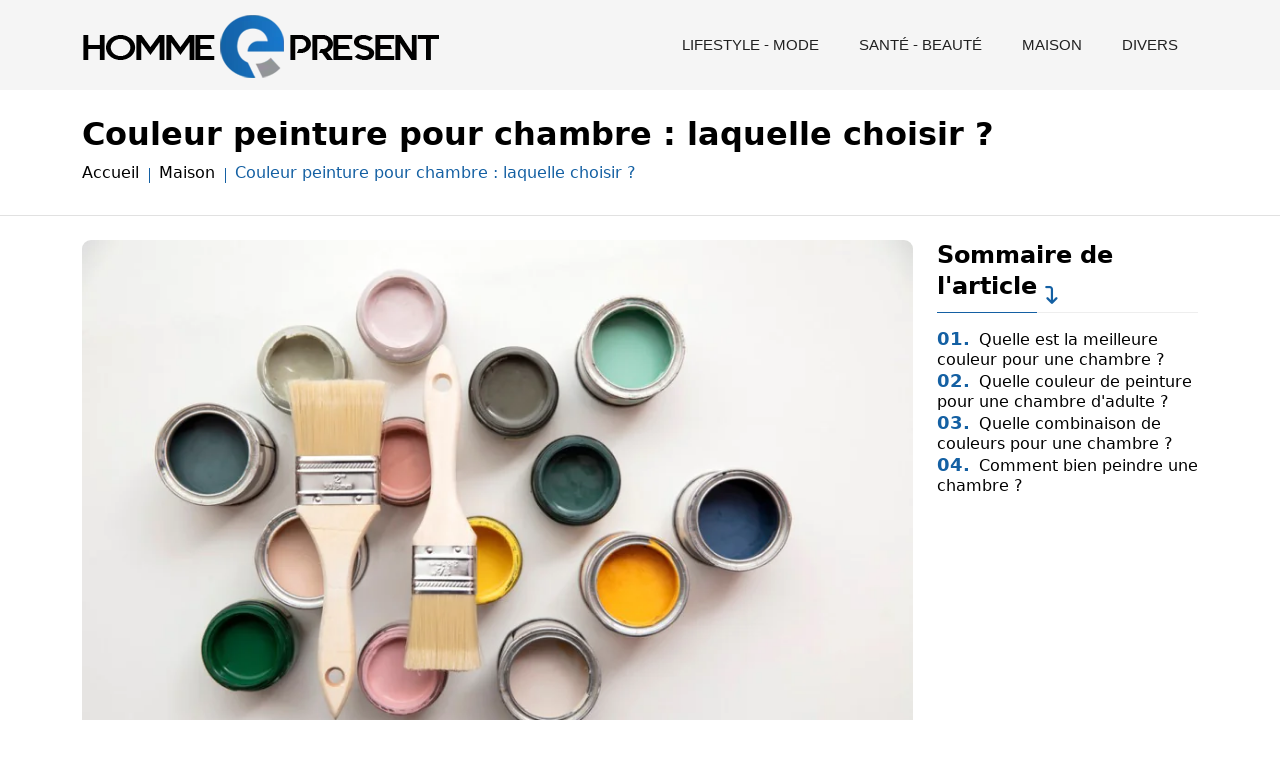

--- FILE ---
content_type: text/html
request_url: https://www.homme-e-present.com/couleur-peinture-pour-chambre-laquelle-choisir.html
body_size: 5281
content:
<!-- @$@ --><!DOCTYPE html> <html lang="fr-FR"> <head> <meta http-equiv="content-type" content="text/html; charset=UTF-8"> <meta charset="UTF-8"> <title>Couleur peinture pour chambre : laquelle choisir ?</title> <meta name="viewport" content="width=device-width, initial-scale=1"> <meta itemprop="name" content="Homme e présent"/> <meta itemprop="url" content="/couleur-peinture-pour-chambre-laquelle-choisir.html"/> <meta name="description" content="Retrouvez de nombreux conseils lifestyle, mode, ou sur d'autres thématiques qui peuvent vous changer la vie ! "/> <meta name="twitter:card" content="summary_large_image"> <meta name="twitter:title" content="Couleur peinture pour chambre : laquelle choisir ?"> <meta name="twitter:description" content=""> <meta name="twitter:image" content="https://www.homme-e-present.com/upload/couleur-peinture-pour-chambre.webp"> <link rel="canonical" href="https://www.homme-e-present.com/couleur-peinture-pour-chambre-laquelle-choisir.html"/> <link rel="shortcut icon" type="image/x-icon" href="https://www.homme-e-present.com/favicon.png"> <link rel="apple-touch-icon" href="https://www.homme-e-present.com/favicon.png"> <link rel="preload" href="./index_files/bootstrap/css/bootstrap.min.css" as="style" onload="this.onload=null;this.rel='stylesheet'"> <noscript><link rel="stylesheet" href="./index_files/bootstrap/css/bootstrap.min.css"></noscript> <link rel="preload" href="./index_files/fontawesome.css" as="style" onload="this.onload=null;this.rel='stylesheet'"> <noscript><link rel="stylesheet" href="./index_files/fontawesome.css"></noscript> <link rel="preload" href="./index_files/animate.min.css" as="style" onload="this.onload=null;this.rel='stylesheet'"> <noscript><link rel="stylesheet" href="./index_files/animate.min.css"></noscript> <link rel="preload" href="./index_files/navik-horizontal-default-menu.css" as="style" onload="this.onload=null;this.rel='stylesheet'"> <noscript><link rel="stylesheet" href="./index_files/navik-horizontal-default-menu.css"></noscript> <link rel="preload" href="./index_files/styles.css" as="style" onload="this.onload=null;this.rel='stylesheet'"> <noscript><link rel="stylesheet" href="./index_files/styles.css"></noscript> <link rel="preload" href="./site.css" as="style" onload="this.onload=null;this.rel='stylesheet'"> <noscript><link rel="stylesheet" href="./site.css"></noscript> </head> <body> <script></script> <div class="navik-header header-shadow"> <div class="container"> <div class="navik-header-container"> <div class="logo" data-mobile-logo="images/logo.webp" data-sticky-logo="images/logo.webp"> <a href="./"> <picture> <source media="(max-width: 1199px)" srcset="images/logo.webp" width="205" height="60"/> <source media="(min-width: 1200px)" srcset="images/logo.webp" width="260" height="76"/> <img src="images/logo.webp" alt="Homme e présent"/> </picture> </a> </div> <div class="burger-menu"> <div class="line-menu line-half first-line"></div> <div class="line-menu"></div> <div class="line-menu line-half last-line"></div> </div> <nav class="navik-menu submenu-top-border submenu-scale"> <ul> <li class=""><a href="/lifestyle-mode.html">Lifestyle - Mode</a></li> <li class=""><a href="/sante-beaute.html">Santé - Beauté</a></li> <li class=""><a href="/maison.html">Maison</a></li> <li class=""><a href="/divers.html">Divers</a></li> </ul> </nav> </div> </div> </div> <div class="clearfix"></div> <div class="page-title-area top-article"> <div class="container"> <div class="page-title-content"> <h1>Couleur peinture pour chambre : laquelle choisir ?</h1> <ul> <li><a href="./">Accueil</a></li> <li><a href="/maison.html">Maison </a></li> <li>Couleur peinture pour chambre : laquelle choisir ?</li> </ul> </div> </div> </div> <div class="content-section pt-4 pb-5"> <div class="container"> <div class="row"> <div class="col-lg-9 mb-3"> <div id="content" class="details content-area"> <div class="mb-1"> <img data-src="/upload/couleur-peinture-pour-chambre.webp" class="img-fluid lazyload" width="396" height="264" alt="Couleur peinture pour chambre : laquelle choisir ?"> </div> <div class="article_wrapper"> <p>Le choix de la décoration, des teintes et de la couleur peinture pour chambre n'est pas une mince affaire. Plusieurs paramètres doivent être pris en compte, en plus du résultat déco qu'on souhaite obtenir dans la maison. Certaines tendances sont également à suivre et serviront de repère dans ce projet. Voici donc quelques idées de couleurs afin de bien peindre ses murs.</p> <h2 id="quelle-est-la-meilleure-couleur-pour-une-chambre">Quelle est la meilleure couleur pour une chambre ?</h2> <p>Le bleu est la couleur la plus décontractée qu'on puisse trouver. N'importe quelle nuance de bleu qui apparaît sur la roue chromatique peut fonctionner. Un ton bleu clair par exemple est encore plus relaxant que le bleu moyen. Et si on le combine avec du blanc, il pourrait apporter plus de lumière dans la pièce. Le bleu grisé, en plus d'être relaxant, a une teinte plus élégante, grâce au mélange avec le gris.<br/>Le bleu électrique est plus puissant et énergique, mais en même temps il détend. C'est l'une des couleurs déco tendance en matière de chambre peinture. Le bleu foncé est certainement le plus présent et sans aucun doute le plus utilisé dans les chambres. N'importe quelles idées de nuance de bleu peuvent être utilisées afin de créer un environnement très relaxant. Mais il ne faut pas non plus oublier que ce choix est aussi une question de préférence en décoration.</p> <h2 id="quelle-couleur-de-peinture-pour-une-chambre-dadulte">Quelle couleur de peinture pour une chambre d'adulte ?</h2> <p>D'abord, on reprend le bleu susmentionné. Cette couleur favorise un sentiment de calme et de sérénité, ce qui lui rend incontournable dans les chambres à coucher. Une étude stipule les chambres en bleu sont favorable à une meilleure nuit de sommeil par rapport à d'autres couleurs. Le vert est une autre option envisageable. Le vert, par essence, symbolise la nature. Il est considéré comme agréable et favorable au corps et à l'esprit, car il peut produire un effet calmant.</p> <p>Il est aussi associé au calme et à la tranquillité. Dans la chambre à coucher, il est recommandé de s'en tenir à un vert sauge au lieu d'un vert vif. Il est plus doux et atténué, ce qui le rend favorable au sommeil. On peut aussi envisager le rose clair. Certes, le rose ne sera pas certainement notre première option. Mais le rose clair représente la douceur. Elle est apaisante et non agressive. Si on mène une vie trépidante et stressante, une touche de ce rose pourra atténuer ces conditions. Par exemple en choisissant la zone de tête de lit. Le blanc est, jusqu'aujourd'hui, l'une des couleurs déco tendance peinture chambre du moment. C'est aussi celle la plus claire de la roue chromatique. C'est un symbole de sérénité dans une maison. Il est propre et peut apporter réconfort et espoir. Il est également l'option idéale dans l'éclaircissement une pièce. S'il semble trop clair, adoptez donc le beige. Celui-ci a un ton clair et neutre, ce qui en fait un choix attrayant pour la décoration intérieure. Il est considéré comme une forme plus chaude de la coloration précédente. Il représente également la sérénité et la simplicité. Le beige est simple et calme. Mais il est aussi un complément parfait au vert sauge cité précédemment.</p> <h2>Quelle combinaison de couleurs pour une chambre ?</h2> <p>Si la pièce est petite et qu'on souhaite gagner en luminosité et en espace, le blanc sera l'idéal. Lumineux, polyvalent et intemporel, il transmet la sérénité et génère un effet optique qui agrandit l'espace. Le seul inconvénient est qu'il véhicule également une sensation de froideur. Pour contrecarrer cet effet, on peut l'associer à des tons terre chauds. Un beige doux, en harmonie avec la nature, nous rapproche de la beauté et de la chaleur de la terre. Pierre, crème, sable, marron… les tons de terre transmettent le calme et créent des atmosphères chaleureuses et relaxantes. Tout cela sans sacrifier la luminosité. De plus, les deux sont élégantes, polyvalentes et intemporelles. Dans les chambres à coucher plus sophistiquées, le binôme noir et blanc est une option parfaite. Un duo capable de transformer la pièce en un espace magazine déco. Cependant, l'une de ces teintes doit être la peinture de base et l'autre le ton secondaire. Plusieurs idées recommandent le blanc en tant que coloration principale. Et le noir ajouté en petites touches, par exemple autour de la zone de lit. Comme les textiles, les accessoires, les imprimés… Gardez à l'esprit que le noir absorbe la lumière et rend les pièces plus petites. C'est pourquoi il faut l'utiliser à petites doses. La gamme de gris est également une option de chambre couleur intéressante. Notamment pour peindre avec des couleurs variées. Lumineux, décontracté, intemporel et polyvalent, le gris, dans n'importe laquelle de ses nuances, est toujours une excellente option. Mais afin qu'il n'occupe pas toute la pièce, on peut l'associer avec d'autres colorations. Par exemple en choisissant de colorer un mur dans une autre coloration qui contraste avec le gris. À l'exemple du rose pastel, de la moutarde, du bleu clair… Ou encore l'associer avec du papier peint à décoration imprimé (géométrique, motifs botaniques…).</p> <h2>Comment bien peindre une chambre ?</h2> <p>Si on veut qu'un mur paraisse plus haut dans une maison, il faut savoir gérer la peinture de chambre. Déjà en commençant par choisir la qualité, comme les produits de Farrow &amp; ball, ou de Dulux valentine chez Castorama ou chez Ikea Toulon. Alors, l'idéal est de colorer le plafond d'une teinte de décoration plus claire que les murs. Dans les chambres allongées, il vaut mieux colorer le mur du fond d'une couleur plus forte que le reste. Par exemple dans la zone où se trouve le lit. Cela génèrera un effet déco trompe-l'œil et réduira l'effet d'espace. Pour agrandir la pièce, les experts recommandent de peindre le plafond et le sol dans des tons plus intenses. Et les murs dans des teintes plus claires. Cela donnera l'impression que les murs seront plus éloignés.</p> </div> </div> </div> <div class="col-lg-3"> <div class="sidebar-area"> <div class="mb-4"> <div class="title-widget">Sommaire de l'article <i class="fa-solid fa-arrow-turn-down"></i></div> <article class="item sommary"> <script src="./index_files/summary-article.js"></script> </article> </div> </div> </div> </div> </div> </div> <div class="content-section more-article pt-5 pb-5"> <div class="container"> <div class="row"> <div class="col-12 mt-2 mb-4"> <div class="section-title"> <h2>Articles similaires dans <strong>Maison </strong></h2> </div> </div> <div class="col-lg-6 mb-3"> <div class="row"> <div class="col-lg-5 col-sm-4"> <div class="article-defaut-little cover-image" data-image-src="/upload/reparer-carrelage.webp"> <div class="photo-article"> <img data-src="/upload/reparer-carrelage.webp" alt="Réparer son carrelage : toutes les astuces et conseils !" class="img-fluid lazyload" loading="lazy"> </div> </div> </div> <div class="col-lg-7 col-sm-8"> <div class="categorie-article-content"> <h3><a href="/reparer-son-carrelage-toutes-les-astuces-et-conseils.html">Réparer son carrelage : toutes les astuces et conseils !</a></h3> <p>Le carrelage a envahi les maisons depuis plusieurs années. Plusieurs raisons expliquent le succès du revêtement auprès du grand public. D'abord, le carrelage est connu pour sa robustesse et sa durabil...</p> </div> </div> </div> </div> <div class="col-lg-6 mb-3"> <div class="row"> <div class="col-lg-5 col-sm-4"> <div class="article-defaut-little cover-image" data-image-src="/upload/man-cave.webp"> <div class="photo-article"> <img data-src="/upload/man-cave.webp" alt="Comment créer la man cave parfaite pour votre espace ?" class="img-fluid lazyload" loading="lazy"> </div> </div> </div> <div class="col-lg-7 col-sm-8"> <div class="categorie-article-content"> <h3><a href="/comment-creer-la-man-cave-parfaite-pour-votre-espace.html">Comment créer la man cave parfaite pour votre espace ?</a></h3> <p> La "Man cave" est une pièce d'une maison aménagée pour être un lieu de détente dédié aux hommes. Il peut s'agir d'un garage avec un équipement spécial, d'une chambre d'amis ou d'un sous-sol rénové. P...</p> </div> </div> </div> </div> <div class="col-lg-6 mb-3"> <div class="row"> <div class="col-lg-5 col-sm-4"> <div class="article-defaut-little cover-image" data-image-src="/upload/isolation-fils-electriques.webp"> <div class="photo-article"> <img data-src="/upload/isolation-fils-electriques.webp" alt="Comment choisir la meilleure isolation pour les fils électriques ?" class="img-fluid lazyload" loading="lazy"> </div> </div> </div> <div class="col-lg-7 col-sm-8"> <div class="categorie-article-content"> <h3><a href="/comment-choisir-la-meilleure-isolation-pour-les-fils-electriques.html">Comment choisir la meilleure isolation pour les fils électriques ?</a></h3> <p> De nos jours, l'électricité joue un rôle crucial dans nos vies. Les fils se glissant de manière discrète sous nos planchers ou derrière les murs se révèlent être les artères vitales de nos systèmes ...</p> </div> </div> </div> </div> <div class="col-lg-6 mb-3"> <div class="row"> <div class="col-lg-5 col-sm-4"> <div class="article-defaut-little cover-image" data-image-src="/upload/55xtvxkml0-28742.jpg"> <div class="photo-article"> <img data-src="/upload/55xtvxkml0-28742.jpg" alt="Les budgets de rénovation de toiture" class="img-fluid lazyload" loading="lazy"> </div> </div> </div> <div class="col-lg-7 col-sm-8"> <div class="categorie-article-content"> <h3><a href="/les-budgets-de-renovation-de-toiture.html">Les budgets de rénovation de toiture</a></h3> <p>Tous types de travaux effectu&eacute;s sur une toiture peuvent demander l&rsquo;intervention d&rsquo;un expert en la mati&egrave;re et l&rsquo;utilisation des mat&eacute;riaux ad&eacute;quats.&nbsp;La...</p> </div> </div> </div> </div> </div> </div> </div> <script type="application/ld+json">
    {
      "@context": "https://schema.org",
      "@type": "BreadcrumbList",
      "itemListElement": [{
        "@type": "ListItem",
        "position": 1,
        "name": "Blog de Charles, homme e présent",
        "item": "https://www.homme-e-present.com"
      },{
        "@type": "ListItem",
        "position": 2,
        "name": "Maison ",
        "item": "https://www.homme-e-present.com/maison.html"
      },{
        "@type": "ListItem",
        "position": 3,
        "name": "Couleur peinture pour chambre : laquelle choisir ?"
      }]
    }
</script> <script type="application/ld+json">
{
  "@context": "https://schema.org",
  "@type": "Article",
  "mainEntityOfPage": {
    "@type": "WebPage",
    "@id": "https://www.homme-e-present.com/couleur-peinture-pour-chambre-laquelle-choisir.html"
  },
  "headline": "Couleur peinture pour chambre : laquelle choisir ?",
  "description": "Couleur peinture pour chambre : laquelle choisir ?",
  "image": "https://www.homme-e-present.com/upload/couleur-peinture-pour-chambre.webp",
  "publisher": {
    "@type": "Organization",
    "name": "Homme e présent",
    "logo": {
      "@type": "ImageObject",
      "url": "https://www.homme-e-present.com/images/logo.png"
    }
  },
  "datePublished": "18/07/2025"
}
</script> <footer id="footer"> <div class="copyright"> <div class="container"> <div class="row"> <div class="col-12 text-center"> <ul class="list-inline"> <li class="list-inline-item">&copy; <a href="./">Homme e présent</a></li> <li class="list-inline-item">Tous droits réservés</li> <li class="list-inline-item"><a href="./contact.html" rel="nofollow" class="nofollow-link">Contact</a></li> <li class="list-inline-item"><a href="./mentions-legales.html" rel="nofollow" class="nofollow-link">Mentions légales</a></li> </ul> </div> </div> <a href="#" id="back-to-top" title="Back to top"></a> </div> </div> </footer> <script src="./index_files/jquery-3.6.0.min.js"></script> <script src="./index_files/bootstrap/js/bootstrap.bundle.min.js" defer></script> <script src="./index_files/navik.menu.js" defer></script> <script src="./index_files/render-emojis.js"></script> <script src="./index_files/fonctions.js"></script> <script src="./index_files/lazysizes.min.js"></script> </body> </html>

--- FILE ---
content_type: text/css
request_url: https://www.homme-e-present.com/index_files/styles.css
body_size: 4155
content:
* {
	-webkit-box-sizing: border-box;
	-moz-box-sizing: border-box;
	box-sizing: border-box;
}
html {
	overflow: hidden;
	overflow-y: auto;
}
body {
	overflow: hidden;
	font-size:16px;
	color: var(--textColor);
	background-color: var(--whiteColor);
	line-height: 1.3;
	-webkit-font-smoothing: antialiased;
	-moz-osx-font-smoothing: grayscale;
	font-weight: 400;
}
html,
body,
button,
input,
select,
textarea {
	font-weight: 400;
	font-style: normal;
}
article,
aside,
figcaption,
figure,
footer,
header,
nav,
section {
  display: block;
}
nav ul,
nav ol {
  list-style: none;
  list-style-image: none;
}

h1, h2, h3, h4, h5, h6 {
	font-weight: 400;
	font-style: normal;
	line-height: 1.2;
}
h1 {
	font-size: 40px;
	font-weight: 600;
	color: var(--blackColor);
}
h2 {
	font-size: 30px;
	font-weight: 600;
	color: var(--blackColor);
}
h3 {
	font-size: 20px;
	font-weight: 600;
	color: var(--blackColor);
}

h4, h5, h6 {
	font-weight: 500;
	color: var(--blackColor);
}
h4 {
	font-size: 18px;
}

h5 {
	font-size: 18px;
}
h6 {
	font-size: 16px;
}
a,
a:visited,
a:focus {
  outline: none;
  color: var(--blackColor); 
  text-decoration:none;
}
a:hover {
	outline: none;
	text-decoration: underline;
	color: var(--themeColor1);
}
.content-section {
	position:relative;
}
.cover-image {
	background-size:cover!important;
	background-position: center center!important;
}

.bg-color {
	background-color: var(--bgColor);
}
.nofollow-link {
  cursor: pointer;
}
.nofollow-link:hover {
  text-decoration:underline;
}
.btn.btn-outline-secondary {
	border-radius:1rem;
	color: var(--themeColor1);
}
.btn.btn-outline-secondary:hover {
	color: var(--whiteColor);
	text-decoration:none;
}
.height-500 {
	min-height:500px;
}
.height-750 {
	min-height:750px;
}

/***********************************************************************
	MENUHEADER
***********************************************************************/
@media (min-width: 768px) {
	.navik-header .header-shadow-wrapper::after {
	box-shadow: none;
	}
	.navik-header.sticky .header-shadow-wrapper::after {
	box-shadow: 0 10px 40px -5px rgba(0, 0, 0, 0.1);
	}
}
@media (min-width: 1200px) {
	.navik-header {
	background-color: #f5f5f5;
	}
	.navik-menu > ul > li:last-child > a {
    padding: 0 20px;
	}
	.navik-menu > ul > li.current-menu {
    background: var(--themeColor1);
	}
	.navik-menu > ul > li.current-menu > a {
	color: var(--whiteColor);
	}
}
@media (max-width:1199px) {
	.navik-header .logo {
	padding: 15px 0px;
	text-align: start;
	}
}
 
/***********************************************************************
	HEADING
***********************************************************************/
.section-title,
.section-title-home {
  margin-bottom: 25px;
  position: relative;
  padding-bottom: 10px;
  border-bottom: 1px solid #eeeeee;
  width: 100%;
}
.section-title::before {
  content: "";
  position: absolute;
  left: 0;
  bottom: 0;
  width: 100px;
  height: 1px;
  bottom: -1px;
  background: var(--themeColor1);
}
.section-title-home::before {
  content: "";
  position: absolute;
  left: 50%;
  transform: translateX(-50%);
  bottom: 0;
  width: 100px;
  height: 1px;
  bottom: -1px;
  background: var(--themeColor1);
}
.section-title-home h1 {
  font-size: 30px!important;
  margin-bottom: 0;
}
.section-title h2 {
  font-size: 25px;
  margin-bottom: 0;
}

/***********************************************************************
	BREADCRUMB
***********************************************************************/
.breadcrumb-item {
	font-size: 14px;
}
.breadcrumb-item a,
.breadcrumb-item.active {
	color: var(--whiteColor);
}
@media (max-width:767px) {
	.breadcrumb-item {
	display: inline-block;
	width: 100%;
	padding: 3px 0;
	}	
	.breadcrumb-item + .breadcrumb-item::before {
	float: none;
	content: var(--bs-breadcrumb-divider, "");
	}
}

/***********************************************************************
	HOMEPAGE
***********************************************************************/
.article-defaut-little .article-defaut-content a,
.article-defaut-big .article-defaut-content a {
  text-decoration: none;
  transition: 0.5s;
  color: #09101f;
}
.article-defaut-little img,
.article-defaut-big img {
  overflow: hidden;
  transition: all 1.5s ease-out;
}
.top-news .article-defaut-little {
  position: relative;
  overflow: hidden;
  margin-bottom: 16px;
}
.article-defaut-little {
  position: relative;
  overflow: hidden;
  margin-bottom: 16px;
}
.article-defaut-little::before {
  position: absolute;
  content: "";
  background: linear-gradient(transparent, #000000), linear-gradient(transparent, #000000);
  height: 70%;
  bottom: 0;
  left: 0;
  right: 0;
  width: 100%;
  z-index: 1;
  opacity: 0.45;
}

.article-defaut-little .article-defaut-content {
  position: absolute;
  bottom: 0;
  left: 0;
  width: 100%;
  height: auto;
  padding: 20px 25px;
  z-index: 2;
}

.article-defaut-big {
  position: relative;
  overflow: hidden;
  margin-bottom: 30px;
}
.article-defaut-big::before {
  position: absolute;
  content: "";
  background: linear-gradient(transparent, #000000), linear-gradient(transparent, #000000);
  height: 100%;
  bottom: 0;
  left: 0;
  right: 0;
  width: 100%;
  z-index: 1;
  opacity: 0.2;
}
.article-defaut-big .article-defaut-content {
  position: absolute;
  bottom: 0;
  left: 0;
  width: 100%;
  height: auto;
  padding: 20px 25px;
  z-index: 2;
}

.article-defaut-little .article-defaut-content h2 a,
.article-defaut-little .article-defaut-content h3 a {
  color: #ffffff;
  position: relative;
}
.article-defaut-little .article-defaut-content h2,
.article-defaut-little .article-defaut-content h3 {
  font-size: 18px;
  font-weight: bold;
  margin-top: 10px;
  margin-bottom: 12px;
}
.article-defaut-little .article-defaut-content h2 a::before,
.article-defaut-little .article-defaut-content h3 a::before {
  content: "";
  position: absolute;
  width: 0%;
  height: 100%;
  left: 0;
  top: 0;
  border-bottom: 1px solid var(--themeColor1);
  transition: 0.5s;
  z-index: -1;
}
.article-defaut-little:hover img {
  transform: scale(1.1);
}
.article-defaut-little:hover .article-defaut-content h2 a,
.article-defaut-little:hover .article-defaut-content h3 a {
  color: var(--whiteColor);
}
.article-defaut-little:hover .article-defaut-content h2 a::before,
.article-defaut-little:hover .article-defaut-content h3 a::before {
  width: 100%;
}

.article-defaut-big .article-defaut-content h2 a,
.article-defaut-big .article-defaut-content h3 a {
  color: var(--whiteColor);
  position: relative;
}
.article-defaut-big .article-defaut-content h2,
.article-defaut-big .article-defaut-content h3 {
  font-size: 36px;
  font-weight: bold;
  margin-top: 20px;
  margin-bottom: 12px;
}
@media (max-width:991px) {
	.article-defaut-big .article-defaut-content h2,
	.article-defaut-big .article-defaut-content h3 {
	font-size: 18px;
	font-weight: bold;
	margin-top: 20px;
	margin-bottom: 12px;
	}
}
.article-defaut-big .article-defaut-content h2 a::before,
.article-defaut-big .article-defaut-content h3 a::before {
  content: "";
  position: absolute;
  width: 0%;
  height: 100%;
  left: 0;
  top: 0;
  border-bottom: 1px solid var(--themeColor1);
  transition: 0.5s;
  z-index: -1;
}
.top-news .photo-article img {
	width: 100%;
	height: 100%;
	object-fit: cover;
	position: absolute;
	inset: 0;
	opacity: 1;
	pointer-events: auto;
}


.article-defaut-big:hover img {
  transform: scale(1.1);
}

.article-defaut-big:hover .article-defaut-content h2 a,
.article-defaut-big:hover .article-defaut-content h3 a {
  color: var(--whiteColor);
}
.article-defaut-big:hover .article-defaut-content h2 a::before,
.article-defaut-big:hover .article-defaut-content h3 a::before {
	width: 100%;
}

.article-defaut-little .article-defaut-content .tag,
.article-defaut-big .article-defaut-content .tag {
	display: inline-block;
	font-size: 11px;
	background-color: var(--themeColor1);
	color: #ffffff;
	padding: 2px 5px;
	font-weight: 600;
	transition: 0.5s;
	text-transform: uppercase;
}

@media (max-width:767px) {
	.article-defaut-big {
	margin-bottom: 16px;
	}
}


/***********************************************************************
	HOMEPAGE - POPULAIRE
***********************************************************************/
.popular-article .popular-article-content a,
.categorie-news-content a,
.categorie-article-content a {
  text-decoration: none;
  transition: 0.5s;
  color: #09101f;
}
.popular-article {
  margin-bottom: 30px;
}
.popular-article .popular-article-image {
  overflow: hidden;
  position:relative;
}
.popular-article .popular-article-image .tag {
	display: inline-block;
	font-size: 11px;
	background-color: var(--themeColor1);
	color: #ffffff;
	padding: 2px 5px;
	font-weight: 600;
	transition: 0.5s;
	position: absolute;
	z-index: 10;
	left: 10px;
	bottom: 10px;
	text-transform: uppercase;
}
.popular-article-image {
	max-height:250px;
}
.popular-article .popular-article-image img {
  transition: 0.5s;
}
.popular-article .popular-article-content {
  margin-top: 15px;
}
.popular-article .popular-article-content span {
	font-size: 14px;
	font-weight: 500;
	color: var(--themeColor1);
}
.popular-article .popular-article-content h3 {
  font-size: 20px;
  margin-top: 12px;
  margin-bottom: 12px;
}
.categorie-article-content h2,
.categorie-article-content h3,
.categorie-news-content h3 {
  font-size: 20px;
  margin-top:0;
  margin-bottom: 12px;
}
.popular-article .popular-article-content h3 a,
.categorie-news-content h3 a,
.categorie-article-content h2 a,
.categorie-article-content h3 a {
  color: #09101f;
  position: relative;
  z-index: 1;
}
.popular-article .popular-article-content h3 a::before,
.categorie-news-content h3 a::before,
.categorie-article-content h2 a::before,
.categorie-article-content h3 a::before {
  content: "";
  position: absolute;
  width: 0%;
  height: 100%;
  left: 0;
  top: 0;
  border-bottom: 1px solid var(--themeColor1);
  transition: 0.5s;
  z-index: -1;
}
.popular-article .popular-article-content p,
.categorie-news-content p,
.categorie-article-content p {
  font-weight: 400;
  font-size: 14px;
}
.popular-article .popular-article-content p a,
.categorie-news-content p a,
.categorie-article-content p a {
  color: #656565;
}
.popular-article:hover .popular-article-content h3 a,
.categorie-news-content:hover h3 a,
.categorie-article-content:hover h2 a,
.categorie-article-content:hover h3 a {
  color: var(--themeColor1);
}
.popular-article:hover .popular-article-content h3 a::before,
.categorie-news-content:hover h3 a::before,
.categorie-article-content:hover h2 a::before,
.categorie-article-content:hover h3 a::before {
  width: 100%;
}
.popular-article:hover .popular-article-content p a,
.categorie-news-content:hover p a,
.categorie-article-content:hover p a {
  color: var(--themeColor1);
}
.popular-article:hover .popular-article-image img {
  transform: scale(1.1);
}

/***********************************************************************
	TOP PAGE
***********************************************************************/
@media (min-width:768px) {
	/*.categories-articles .article-defaut-big .photo-article*/
	.top-news .article-defaut-big {
	height:422px;
	}
	.article-defaut-big,
	#catart .article-defaut-big .photo-article {
	width: 100%;
	height:535px;
	}
	#catart .article-defaut-little,
	.categories-articles .article-defaut-little {
	height:167.76px;
	}
	.top-news .article-defaut-little .photo-article {
	width: 100%;
	height:203px;
	}
}
@media (max-width:767px) {
	.categories-articles .article-defaut-big .photo-article,
	#catart .article-defaut-big .photo-article {
	width: 100%;
	height:225px;
	}
}
.categories-articles .article-defaut-big .photo-article,
#catart .article-defaut-big .photo-article {
  position: relative;
  width: 100%;
  height: 100%;
  aspect-ratio: 16/9;
  overflow: hidden;
  flex-shrink: 0;
  flex-grow: 0;
}
.categories-articles .article-defaut-big .photo-article img,
#catart .article-defaut-big .photo-article img {
  width: 100%;
  height: 100%;
  object-fit: cover;
  position: absolute;
  inset: 0;
  opacity: 1;
  pointer-events: auto;
}

.top-article .page-title-content h1 {
	font-size: 32px;
	margin-bottom:20px;
}
.top-article .page-title-content ul {
  position: relative;
  list-style-type: none;
  text-align: start;
}


/***********************************************************************
	BLOC ARTICLE
***********************************************************************/


/***********************************************************************
	CATEGORIE LISTE
***********************************************************************/
.page-title-area {
  padding-top: 25px;
  padding-bottom: 22px;
  border-bottom: 1px solid #e1e1e1;
}

.page-title-content {
  position: relative;
}
.page-title-content h1 {
  margin-bottom: 0;
  font-size: 36px;
}

.page-title-content ul {
  text-align: right;
  position: absolute;
  right: 0;
  padding-left: 0;
  margin-bottom: 0;
  list-style-type: none;
  top: 50%;
  transform: translateY(-50%);
}
.page-title-content ul li {
  display: inline-block;
  margin-left: 15px;
  font-weight: 400;
  color: var(--themeColor1);
  position: relative;
}
.page-title-content ul li::before {
  content: "";
  position: absolute;
  left: -10px;
  top: 5px;
  height: 15px;
  width: 1px;
  background-color: var(--themeColor1);
}
.page-title-content ul li:first-child {
  margin-left: 0;
}
.page-title-content ul li:first-child::before {
  display: none;
}
.page-title-content ul li a {
  display: block;
}

@media only screen and (max-width: 767px) {
	.page-title-content {
	text-align: center;
	}
	.page-title-content h1 {
	margin-bottom: 16px;
	font-size: 24px;
	}
	.page-title-content ul {
	text-align: center;
	position: relative;
	right: 0;
	top: unset;
	transform: unset;
	}
	.page-title-content ul li,
	.page-title-content ul li a {
	font-size:14px;
	}
	.page-title-content ul li::before {
	top: 4px;
	height: 12px;
	}
}

.auteur-style {
	position:absolute;
	top:5px;
	left:5px;
	z-index:250;
	background: rgba(0,0,0,.5);
	padding: 2px 4px 4px;
}
.auteur-style .auteur-text {
  display: inline-block;
  color: var(--whiteColor);
  font-size: 12px;
  font-style: normal;
  font-weight: 500;
  line-height: 16px;
  text-transform: uppercase;
}

/***********************************************************************
	ARTICLE
***********************************************************************/
.image-article {
	height: 500px;
    border-radius:12px;
}
@media (max-width:1199px) {
	.image-article {
    height:400px;
  	}
}
@media (max-width:767px) {
	.image-article {
    height:250px;
  	}
}
#content img {
  border: none;
  border-radius: 9px;
  transition: all 0.4s;
}
.sidebar-area .title-widget {
	position:relative;
	font-size:24px;
	font-weight:600;
	color: var(--blackColor);
	margin-bottom:15px;
	padding-bottom: 10px;
	border-bottom: 1px solid #eeeeee;
	width: 100%;
}
.sidebar-area .title-widget::before {
  content: "";
  position: absolute;
  left: 0;
  bottom: 0;
  width: 100px;
  height: 1px;
  bottom: -1px;
  background: var(--themeColor1);
}
.sidebar-area .title-widget i {
	font-size: 18px;
	color: var(--themeColor1);
	top: 8px;
	display: inline-block;
	position: relative;
}

#content h2 {
	font-size: 26px;
	font-weight: 600;
	color: var(--blackColor);
}
#content h3 {
	font-size:20px;
	font-weight:600;
	color: var(--blackColor);
}
#content h2::before, 
#content h3::before, 
#content h4::before {
  display: block;
  content: "";
  margin-top: -100px;
  height: 100px;
  visibility: hidden;
}
#content a {
	font-weight:600;
	text-decoration: underline dotted;
	color: var(--themeColor1);
}
.summary-index {
    font-size: 1.1rem;
	font-weight: bold;
    color: var(--themeColor1);
    margin-right: 0.2em;
}
#summary-list ul li i {
	color: var(--themeColor1);
}
#summary-list li::marker,
#summary-list ul li::marker {
  content: '';
  display: none;
}

#summary-list {
    list-style: none;
    padding-left: 0;
}
#summary-list li {
    margin: 0; 
	font-weight:400;
}
#summary-list li.level-2 {
    margin-left: 20px;
}
#summary-list ul li {
	margin: 5px 0;
}
#summary-list a {
    text-decoration: none;
    color: var(--blackColor);
}
#summary-list a:hover {
    text-decoration: none;
	color: var(--themeColor1);
}
#summary-list a.active {
    font-weight: bold;
	color: var(--themeColor1);
}
.auteur-article {
	position:relative;
	display:block;
	border-top:1px solid #ccc;
	border-bottom:1px solid #ccc;
	margin-top:30px;
	padding:10px 0;
}
.sidebar-widget .box-content h2.big-title {
	font-size: 20px;
	line-height: 24px;
	height: auto;
}
.more-article {
	background-color: #F5F5F5;
}

/***********************************************************************
	TEAM
***********************************************************************/
.photo-article.team {
    aspect-ratio: 1/1!important;
}

/***********************************************************************
	PERSONA
***********************************************************************/
.auteurs h2 {
	font-size: 26px;
	color: var(--blackColor);
	font-weight:600;	
}
.portrait img {
	border-radius:100%;
}

/***********************************************************************
	DIVERS
***********************************************************************/


/***********************************************************************
	CONTACT
***********************************************************************/
.contact-form.formulaire {
	position:relative;
	background-color: var(--bgColor);
	border-radius: 8px;
	padding: 32px;
}
.cv {
    margin-bottom: 20px;
}
.form-control {
  display: block;
  width: 100%;
  font-size: 1rem;
  line-height: 1.5;
  color: #495057;
  background-color: var(--whiteColor);
  background-clip: padding-box;
  transition: border-color .15s ease-in-out, box-shadow .15s ease-in-out;
}
.form-control::placeholder {
  color: #6c757d;
  opacity: 1;
}
.contact-form label {
  display: inline-block;
  margin-bottom: .5rem;
  color: var(--blackColor);
  font-size: 16px;
}
.contact-form input {
  height: 45px;
  border: 1px solid #ddd;
  box-shadow: none;
  border-radius: 0;
}
.contact-form input {
  padding: 6px 20px 6px 60px;
}
.contact-form .captcha input {
	padding: 6px 20px 6px 20px;
}
.contact-form textarea {
	border: 1px solid #ddd;
	box-shadow: none;
	border-radius: 0;
}
.contact-form .cv i {
  font-size: 22px;
  position: absolute;
  left: 16px;
  color: #8e8e8e;
  top: 45px;
  padding: 0px 0px;
}
.contact-form .cv i {
  left: 13px;
  top: 29px;
  border-right: 0px solid #ddd;
  padding: 13px 17px;
  font-size: 18px;
}
.contact-form .cv i {
  background: var(--themeColor1);
  color: #fff;
}
.contact-form .submit-btn-wrapper button {
  background-color: var(--themeColor1);
  width: 100%;
  height: 45px;
  font-size: 16px;
  font-size: 1.06667rem;
  font-weight: 600;
  color: var(--whiteColor);
  border: 0;
  outline: 0;
  margin-top: 30px;
  -webkit-transition: all 0.3s;
  -moz-transition: all 0.3s;
  -o-transition: all 0.3s;
  -ms-transition: all 0.3s;
  transition: all 0.3s;
}
.contact-form .submit-btn-wrapper:hover button {
    background-color: var(--themeColor3);
}
.contact-form .submit-btn-wrapper button {
  width: 100%;
}
.alert-danger {
	padding: 5px 10px;
	top: 5px;
	float: right;
	border-radius: 0;
	font-size: 14px;
}
#contact h5.card-title {
	margin:0;
	color: var(--whiteColor);
}
@media (min-width:992px) {
	#contact .alert {
	position: absolute;
	right: 13px;
	top: -5px;
	}
	#contact .alert.captcha-error {
	top: -15px;
	}
}
@media (max-width:991px) {
	#contact .alert {
	position: relative;
	top: 4px;
	}
}

.card .logo-contact img {
  position: relative;
  width: auto;
  height: auto;
  transform: scale(1);
  transition: none;
}
.card:hover .logo-contact img {
  box-shadow: none!important;
}
.infos-contact .card-header {
	background: var(--themeColor1);
	color:  var(--whiteColor);
	font-size:20px;
	font-weight:600;
}
.infos-contact .card-body {
	background: var(--bgColor);
}


/***********************************************************************
	FOOTER
***********************************************************************/
.more-home {
	background: var(--themeColor2);
}
.more-home h4, .more-home p {
	color: var(--whiteColor);
}
.more-home h4 {
	font-size:20px;
	font-weight:600;
}
.more-home p {
	margin:0;
}
.more-home p > a,
.more-home p > a:hover {
	color: #cb9744;
}

#footer {
	position:relative;
}
/*-- Footer copyright --*/
#footer .copyright {
	background: var(--bgCopyright);
	line-height: 22px;
	padding: 30px 0 30px;
}
#footer .copyright, 
#footer .copyright a {
	color: var(--whiteColor);
	font-weight: 400;
}
#footer .copyright a:hover {
	color: var(--whiteColor); 
}
#footer .copyright ul {
	margin-bottom:0;
}
#footer .copyright ul > li {
	font-size:14px;
}
#footer .copyright  .list-inline-item:not(:last-child) {
	margin: 0 5px;
}

@media (max-width:576px) {
	#footer .copyright .list-inline-item {
	display: block;
	padding:5px 0;
	}
}

/***********************************************************************
	TO TOP
***********************************************************************/
#back-to-top {
    position: fixed;
    width: 50px;
	height: 50px;
	bottom: 30px;
	right: 30px;
    z-index: 9999;   
    cursor: pointer;
    background-image: url(../images/back-to-top.png);
	background-repeat: no-repeat;
	background-position: 50% 48%;
	background-color: rgba(0, 0, 0, 0.25);
	-webkit-border-radius: 2px;
    -moz-border-radius: 2px;
    border-radius: 100%;
	-webkit-transition: all 250ms linear;
	-moz-transition: all 250ms linear;
	transition: all 250ms linear;
    opacity: 0;
}
#back-to-top:hover {
	background-color: var(--themeColor1);
	opacity: 1;
}
#back-to-top.show {
    opacity: 1;
}

@media (max-width:991px) {
	.order-first {
    order: 1 !important;
	}
}
@media (max-width:767px) {
	h1 {
	font-size: 30px;
	}
}